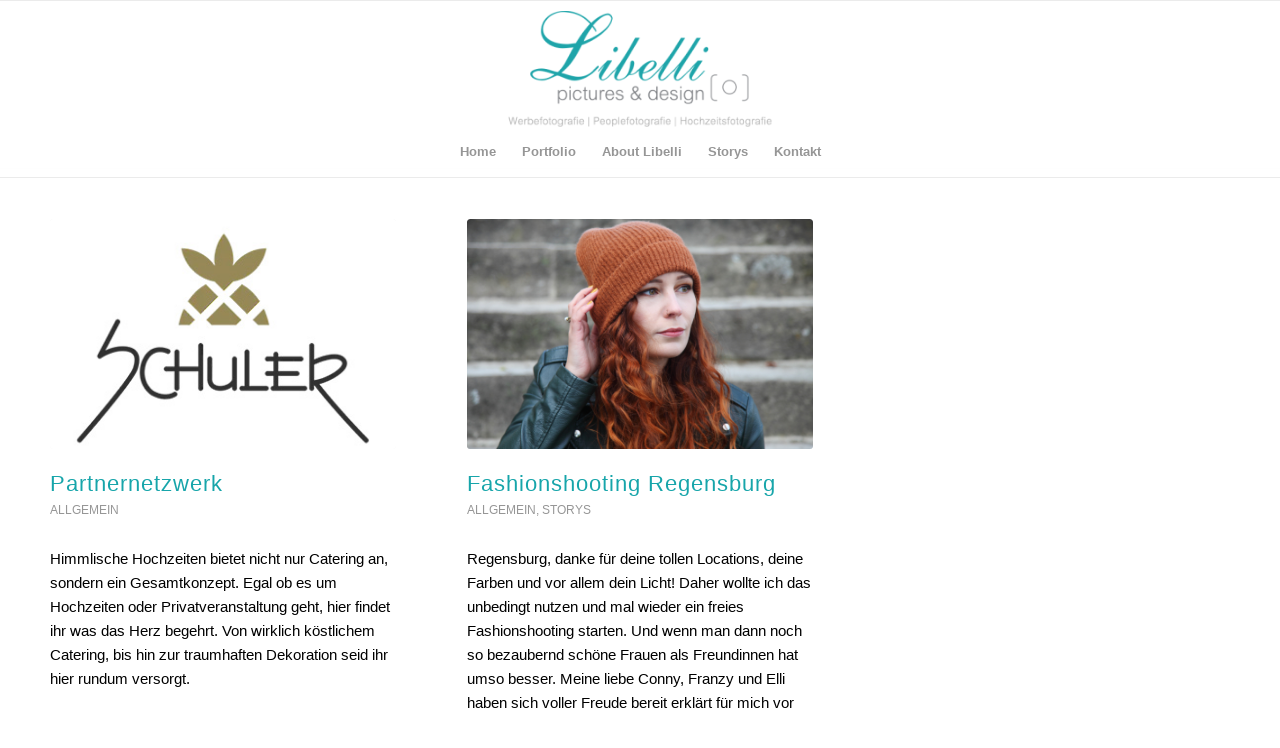

--- FILE ---
content_type: text/css
request_url: https://www.libelli-pictures.de/wp-content/themes/enfold-child/css/custom.css?ver=6.9
body_size: 1030
content:
@font-face {
  font-family: 'alsscript';
  src: url('../font/alsscrp.ttf')  format('truetype');
}
h2 {
	font-family: alsscript, sans-serif !important;
	font-size: 34px !important;
}

h3 {
	font-family: alsscript, sans-serif !important;
	font-size: 30px !important;
}
.slide-content h3 {
	font-family: 'helvetica neue', 'HelveticaNeue', 'Helvetica-Neue', Helvetica, Arial, sans-serif !important;
	font-size: 22px !important;
}
.header-scrolled .av-logo-container {
    display: none !important;
}
#header_main_alternate {
	border: none;
}
#top div .avia-gallery img {
	border: none !important;
}
.main_color .hr-inner {
	border-color: #17a5aa;
}
#top .av_inherit_color.av_iconlist_title a {
    text-decoration: none;
}
#top .av_inherit_color a:hover {
    text-decoration: underline;
}
.av-iconlist-small .iconlist_title_small {
	margin: 2.3px 0 0 0;
}
.template-page .entry-content-wrapper h1, .template-page .entry-content-wrapper h2 {
	letter-spacing: 0 !important;
}
#top #wrap_all .all_colors h1 {
	font-size: 28px !important;
}
.libelle_weiss_footer img {
	transform: rotate(31deg);
	width: 33%;
	position: absolute;
	left: -33px;
	bottom: 0px;
}
.fade-masonry .av-inner-masonry {
	opacity: 1;
	animation-name: fadeInOpacity !important; 
	animation-iteration-count: 1 !important; 
	animation-timing-function: ease-in !important; 
	animation-duration: 5s !important; 
}

@keyframes fadeInOpacity {
	0% {
		opacity: 0;
	}
	60% {
		opacity: 0;
	}
	100% {
		opacity: 1;
	}
}

.responsiveContainer {
  position: relative;
  padding-bottom: 33%;
  height: 0;
  overflow: hidden;
}

.responsiveContainer iframe {
  position: absolute;
  top: 0;
  left: 0;
  width: 100%;
  height: 100%;
}

/****************** Media Queries ******************/
@media only screen and (max-width: 767px) {		
.av-logo-container { 
	margin-bottom: 10px !important;
}
}

@media only screen and (min-width: 768px){
	
}
	.av-1px-gap.av-flex-size .av-masonry-entry .av-inner-masonry {
		margin-right: 7px !important;
		margin-bottom: 7px !important;
	}

	.galerie_start_1 .first_thumb {
		left: 65px;
		position: relative;
		z-index: 100;
		top: 31px;
		width: 37% !important;
	}
	.galerie_start_hochzeit,
	.galerie_start_people
	.galerie_start_werbefotografie {
		overflow: visible !important;
	}
	.galerie_start_hochzeit a:nth-of-type(2) {
		position: relative;
		left: -41px;
		top: 30px;
	}
	.galerie_start_people a:nth-of-type(2) {
		position: relative;
		left: -20px;
		top: 40px;
		width: 40% !important;
	}
	.galerie_start_people a:nth-of-type(2) img {
		
	}
	.galerie_start_werbefotografie a:nth-of-type(2) {
		position: relative;
		left: -50px;
		top: 30px;
		width: 30% !important;
	}

.av-logo-container { 
	margin-top:10px !important;
}
#top #av-burger-menu-ul {
	background-color: #969696 !important;
}
.current_page_ancestor .avia-menu-fx, .current-menu-ancestor .avia-menu-fx, .current-menu-parent .avia-menu-fx {
  display: block !important;
  opacity: 1 !important;
  visibility: visible !important;
}
.current-menu-item .avia-menu-fx { display: none; }

.slide-entry.post-entry .slide-image {
max-height:230px;
}

--- FILE ---
content_type: text/javascript
request_url: https://www.libelli-pictures.de/wp-content/themes/enfold-child/js/custom.js?ver=6.9
body_size: 140
content:
jQuery(document).ready(function($) {

	
	$('img').attr("alt", function(){
		return $(this).attr("title");
	}).attr('title', "");
	
});

//<![CDATA[
function nocontext(e) {
var clickedTag = (e==null) ? event.srcElement.tagName : e.target.tagName;
if (clickedTag == "IMG") {
return false;
}
}
document.oncontextmenu = nocontext;
//]]>